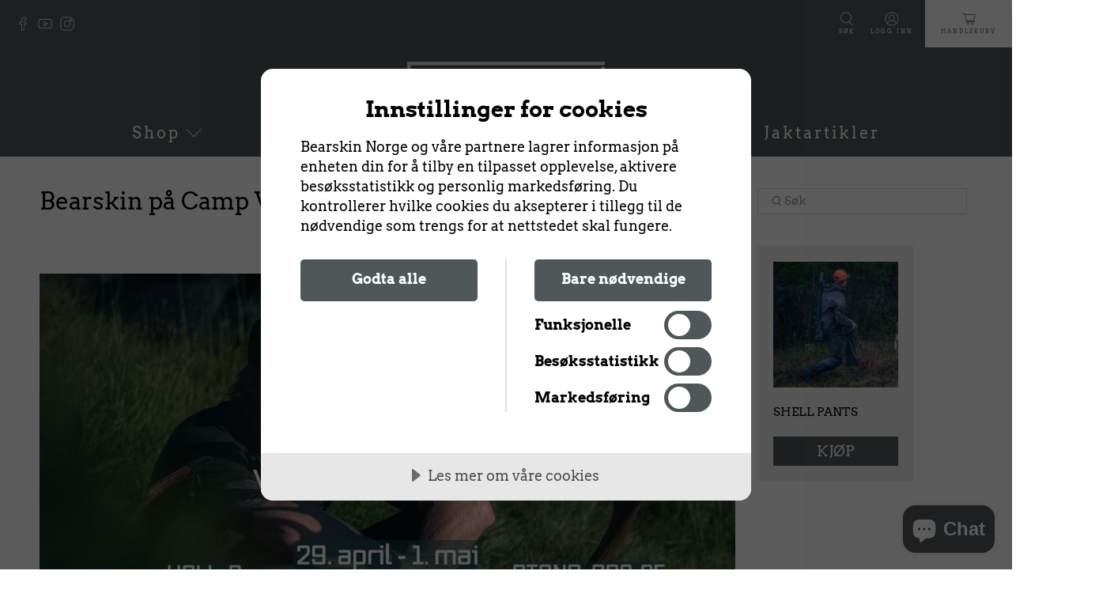

--- FILE ---
content_type: text/javascript; charset=utf-8
request_url: https://cdn.cookietractor.com/ext/03062ab1-3692-4a99-a878-794ee114ad35/www.bearskin.no/nb-NO.js
body_size: 10154
content:
(function() {
    
    var initModel = {
        html: '\u003c!--googleoff: all--\u003e\u003cstyle scoped\u003ehtml.cc-active{overflow:hidden !important;height:100%}html.cc-active [aria-hidden=\\\u0027true\\\u0027]:not(#CookieConsent){pointer-events:none}#CookieConsent .cookie-popup{--expand_arrow:url(\"data:image/svg+xml;charset=UTF-8,%3csvg width=\\\u002710px\\\u0027 height=\\\u002714px\\\u0027 viewBox=\\\u00270 0 10 14\\\u0027 version=\\\u00271.1\\\u0027 xmlns=\\\u0027http://www.w3.org/2000/svg\\\u0027 xmlns:xlink=\\\u0027http://www.w3.org/1999/xlink\\\u0027%3e%3cg transform=\\\u0027translate(-455.000000,-439.000000)\\\u0027 fill=\\\u0027%23000\\\u0027%3e%3cpath d=\\\u0027M460.780869,441.976086 L466.700244,449.375305 C467.045254,449.806567 466.975332,450.435859 466.54407,450.780869 C466.366757,450.922719 466.146447,451 465.919375,451 L454.080625,451 C453.52834,451 453.080625,450.552285 453.080625,450 C453.080625,449.772929 453.157906,449.552618 453.299756,449.375305 L459.219131,441.976086 C459.564141,441.544824 460.193433,441.474903 460.624695,441.819912 C460.68236,441.866044 460.734737,441.918421 460.780869,441.976086 Z\\\u0027 transform=\\\u0027translate(460.000000,446.000000) rotate(-270.000000) translate(-460.000000,-446.000000) \\\u0027%3e%3c/path%3e%3c/g%3e%3c/svg%3e\");--color_primary:#017abc;--color_secondary:#757575;--color_primary_text:#fff;--color_secondary_text:#fff;--color_border:rgba(0,0,0,0.12);--color_outline:rgba(0,0,0,0.5);--color_bg_main:#fff;--font_weight_bold:700;--padding_desktop:5em;--padding_mobile:2.8em;--modal_width:62em;all:revert;width:auto;height:auto;border:none;position:fixed;z-index:2147483647;display:flex;justify-content:center;align-items:center;top:0;right:0;bottom:0;left:0;padding:2em 2em;background:rgba(0,0,0,0.6);color:inherit;text-align:left;font-size:10px}#CookieConsent .cookie-popup.scalable{font-size:1em}#CookieConsent .cookie-popup:before,#CookieConsent .cookie-popup:after{all:revert}#CookieConsent .cookie-popup *,#CookieConsent .cookie-popup *:before,#CookieConsent .cookie-popup *:after{all:revert}#CookieConsent .cookie-popup #cc-description,#CookieConsent .cookie-popup #cc-b-details{transition:max-height 0.3s ease-in-out,outline 0.1s linear;overflow:hidden}#CookieConsent .cookie-popup .details{transition:max-height 0.3s ease-in-out}#CookieConsent .cookie-popup.readmore \u003e div{overflow:hidden}#CookieConsent .cookie-popup.readmore #cc-b-details{border-bottom:0.1111111em solid var(--color_border);padding-bottom:0.1111111em}#CookieConsent .cookie-popup.readmore #cc-b-details span:before{transform:rotate(90deg)}#CookieConsent .cookie-popup.readmore .details{min-height:0}#CookieConsent .cookie-popup \u003e div{position:relative;width:var(--modal_width);max-height:calc(100vh - 4em);max-height:-webkit-fill-available;overflow-y:auto;overscroll-behavior:contain;background:var(--color_bg_main);border-radius:1.5em;margin:0;display:flex;flex-direction:column;outline:none}#CookieConsent .cookie-popup \u003e div label{display:block}#CookieConsent .cookie-popup .content{padding:3.5em var(--padding_desktop) 3em}#CookieConsent .cookie-popup .content h1{font-size:2.8em;font-weight:var(--font_weight_bold);line-height:1.2em;text-align:center;margin:0}#CookieConsent .cookie-popup .content p{font-size:1.8em;line-height:1.39em;padding:1em 0 0;margin:0;overflow:hidden}#CookieConsent .cookie-popup .content p + p{padding-top:0.66666666em}#CookieConsent .cookie-popup .content p a{white-space:nowrap}#CookieConsent .cookie-popup .content a{color:inherit;text-decoration:underline}#CookieConsent .cookie-popup .content #cc-description \u003e a{font-size:1.8em;line-height:1.39em}#CookieConsent .cookie-popup .actions{display:flex;margin-top:3em}#CookieConsent .cookie-popup .actions \u003e div{width:50%}#CookieConsent .cookie-popup .actions \u003e div:first-child{padding-right:3.5em;border-right:0.1em solid var(--color_border)}#CookieConsent .cookie-popup .actions \u003e div:last-child{padding-left:3.5em;border-left:0.1em solid var(--color_border)}#CookieConsent .cookie-popup .actions \u003e div button{position:relative;width:100%;-webkit-appearance:none;-moz-appearance:none;padding:0.7em 0.5em 0.8em 0.5em;margin:0;background:var(--color_secondary);border-radius:0.28em;font-size:1.8em;line-height:1.444444444em;font-weight:var(--font_weight_bold);color:var(--color_secondary_text);-webkit-text-fill-color:var(--color_secondary_text);border:0;outline-color:var(--color_bg_main);cursor:pointer;transition:background 0.2s ease-in-out}#CookieConsent .cookie-popup .actions \u003e div button.accentuated{background:var(--color_primary);color:var(--color_primary_text);-webkit-text-fill-color:var(--color_primary_text);transition:background 0.2s ease-in-out}#CookieConsent .cookie-popup .actions \u003e div button:focus-visible{outline:0.112em solid var(--color_bg_main);box-shadow:0 0 0 0.224em var(--color_outline);transition:all 0.2s ease-in-out}@media not all and (min-resolution:0.001dpcm){#CookieConsent .cookie-popup .actions \u003e div button:focus-visible{border-radius:0}}#CookieConsent .cookie-popup .actions \u003e div #cc-b-custom{margin-bottom:0.333333333em}#CookieConsent .cookie-popup .actions \u003e div #cc-b-custom.accentuated{animation:marker 1s ease}@keyframes marker{100%{outline:0.112em solid var(--color_bg_main);box-shadow:0 0 0 0.224em rgba(255,255,255,0)}35%,45%{outline:0.112em solid var(--color_bg_main);box-shadow:0 0 0 0.224em var(--color_primary)}100%{outline:0.112em solid var(--color_bg_main);box-shadow:0 0 0 0.224em rgba(255,255,255,0)}}#CookieConsent .cookie-popup .actions \u003e div label{position:relative;display:flex;align-items:center;justify-content:space-between;flex-direction:row-reverse;font-size:1.8em;line-height:1.2;font-weight:var(--font_weight_bold);margin:0.11111111em 0 0;padding:0.22222222em 0}#CookieConsent .cookie-popup .actions \u003e div label:last-of-type{margin-bottom:-0.22222222em}#CookieConsent .cookie-popup .actions \u003e div label input{position:relative;-webkit-appearance:none;-moz-appearance:none;-webkit-tap-highlight-color:transparent;cursor:pointer;border:none;font-size:0.55555555em;width:6em;height:3.6em;margin:0;padding:0;border-radius:1.8em;background-color:var(--color_secondary);flex-shrink:0}@media screen and (-ms-high-contrast:active),(-ms-high-contrast:none){#CookieConsent .cookie-popup .actions \u003e div label input{background-color:transparent !important;width:3.6em}}#CookieConsent .cookie-popup .actions \u003e div label input:before{position:absolute;content:\"\";width:2.8em;height:2.8em;border-radius:50%;background:white;top:0.4em;left:0.5em;margin:0;padding:0;transition:left 0.2s ease-in-out}#CookieConsent .cookie-popup .actions \u003e div label input:after{display:none}#CookieConsent .cookie-popup .actions \u003e div label input + span:after,#CookieConsent .cookie-popup .actions \u003e div label input + span:before{content:\"\";position:absolute;background:var(--color_primary);opacity:0;transition:opacity 0.2s ease-in}#CookieConsent .cookie-popup .actions \u003e div label input:checked{background-color:var(--color_primary);transition:background-color 0.2s ease-in-out}#CookieConsent .cookie-popup .actions \u003e div label input:checked:before{left:calc(100% - 3.3em)}#CookieConsent .cookie-popup .actions \u003e div label input:checked:after{display:none}#CookieConsent .cookie-popup .actions \u003e div label input:checked + span:before{opacity:1;left:calc(100% - 1.4em);background-color:var(--color_primary)}#CookieConsent .cookie-popup .actions \u003e div label input:checked + span:after{opacity:1;left:calc(100% - 1em);background-color:var(--color_primary)}#CookieConsent .cookie-popup .actions \u003e div label input + span{display:flex;align-items:center}#CookieConsent .cookie-popup .actions \u003e div label input + span:before{opacity:0;width:0.222222222em;height:0.611111111em;border-radius:1em;margin-top:0.22em;transform:rotate(-45deg);left:calc(100% - 2.65em);background-color:var(--color_secondary);transition:opacity 0.1s ease-in-out,left 0.2s ease-in-out}#CookieConsent .cookie-popup .actions \u003e div label input + span:after{opacity:0;width:0.222222222em;height:0.94444444em;border-radius:1em;transform:rotate(45deg);left:calc(100% - 2.25em);background-color:var(--color_secondary);transition:opacity 0.1s ease-in-out,left 0.2s ease-in-out}#CookieConsent .cookie-popup .actions \u003e div label input:focus-visible{outline:0.2em solid var(--color_bg_main);outline-offset:0;box-shadow:0 0 0 0.42em var(--color_outline);transition:all 0.1s linear}@media not all and (min-resolution:0.001dpcm){#CookieConsent .cookie-popup .actions \u003e div label input:focus-visible{border-radius:0;transition:all 0.1s linear}}#CookieConsent .cookie-popup .details{overflow:hidden;overscroll-behavior:contain;background-color:#e7e7e7;max-height:6em;min-height:6em}#CookieConsent .cookie-popup .details \u003e button{-webkit-appearance:none;-moz-appearance:none;cursor:pointer;background-color:#e7e7e7;color:#4b4b4b;font-size:1.8em;margin:0;padding:0 0 0.2em;border:none;height:3.33333333em;display:table;vertical-align:middle;transition:background-color 0.1s linear;width:100%}@media screen and (-ms-high-contrast:active),(-ms-high-contrast:none){#CookieConsent .cookie-popup .details \u003e button{display:block}}#CookieConsent .cookie-popup .details \u003e button:focus-visible{outline:0.112em solid var(--color_outline);outline-offset:-0.112em;transition:outline 0.1s linear}#CookieConsent .cookie-popup .details \u003e button span{position:relative;display:inline-flex;align-items:center;margin-left:1em}#CookieConsent .cookie-popup .details \u003e button span:before{left:-1.111em;content:\"\";position:absolute;height:0.889em;width:0.612em;transition:transform 0.2s ease-in-out;-webkit-mask:var(--expand_arrow);mask:var(--expand_arrow);-webkit-mask-size:cover;mask-size:cover;background-color:#6a6a6a}#CookieConsent .cookie-popup .details table{border-spacing:0;border-collapse:collapse;font-size:1.5em;line-height:1.4em}#CookieConsent .cookie-popup .details table caption{position:absolute;left:-9999px}#CookieConsent .cookie-popup .details table th,#CookieConsent .cookie-popup .details table td{vertical-align:top;text-align:left;word-break:break-word;padding:0.2em 0}#CookieConsent .cookie-popup .details table th{padding-right:1.2em;white-space:nowrap;font-weight:var(--font_weight_bold)}#CookieConsent .cookie-popup .details table + table{margin:1em 0 0;padding:1em 0 0;border-top:0.1em solid #999}#CookieConsent .cookie-popup .details #cc-details{list-style:none;margin:0;padding:3em 3em 0 var(--padding_desktop);max-width:calc(var(--modal_width) - (var(--padding_desktop) * 2))}#CookieConsent .cookie-popup .details #cc-details ul{list-style:none;margin:0;padding:0}#CookieConsent .cookie-popup .details #cc-details h2{font-size:2em;font-weight:var(--font_weight_bold);line-height:1.2em;margin:1.25em 0 0}#CookieConsent .cookie-popup .details #cc-details p{font-size:1.5em;line-height:1.4em;margin:0.5334em 0 0}#CookieConsent .cookie-popup .details #cc-details \u003e li:first-child h2{margin:0}#CookieConsent .cookie-popup .details #cc-info{margin:0;padding:3em 3em 1em var(--padding_desktop);max-width:52em}#CookieConsent .cookie-popup .details #cc-info h2{margin:0;font-size:1.6em;font-weight:var(--font_weight_bold);line-height:1.2em}#CookieConsent .cookie-popup .details #cc-info p{font-size:1.5em;line-height:1.4em;margin:0.5334em 0 0.4em}#CookieConsent .cookie-popup .details \u003e div{height:100%;display:none}#CookieConsent .cookie-popup .details \u003e div a{color:inherit;text-decoration:underline}#CookieConsent .cookie-popup .processors \u003e li{margin:1.5em 0 0;background-color:rgba(255,255,255,0.75);border-radius:0.3em}#CookieConsent .cookie-popup .processors \u003e li h3{margin:0;padding:0;font-size:1em}#CookieConsent .cookie-popup .processors \u003e li button{background:none;border:none;margin:0;width:100%;font-size:1em;padding:1.6em 2em 1.7em 3.3em;display:flex;justify-content:space-between;cursor:pointer;color:inherit;transition:none}#CookieConsent .cookie-popup .processors \u003e li button:focus-visible{outline:0.2em solid var(--color_outline);transition:outline 0.1s linear;border-radius:0.3em}#CookieConsent .cookie-popup .processors \u003e li button span{text-align:left;font-weight:var(--font_weight_bold);font-size:1.6em;line-height:1.25em}#CookieConsent .cookie-popup .processors \u003e li button span:first-child{position:relative;padding-right:1em}#CookieConsent .cookie-popup .processors \u003e li button span:first-child + span{opacity:0}#CookieConsent .cookie-popup .processors \u003e li button span:first-child:after{left:-1.125em;top:0.1875em;content:\"\";position:absolute;height:0.875em;width:0.625em;transition:transform 0.2s ease-in-out;-webkit-mask:var(--expand_arrow);mask:var(--expand_arrow);-webkit-mask-size:cover;mask-size:cover;background-color:var(--color_primary)}#CookieConsent .cookie-popup .processors \u003e li + li{margin:1.2em 0 0}#CookieConsent .cookie-popup .processors .items{max-height:0;overflow:hidden}#CookieConsent .cookie-popup .processors .items li{padding:1.4em 0 0;margin:0 1.5em 1.5em;border-top:0.1em solid var(--color_border)}#CookieConsent .cookie-popup .processors .items li:last-child{margin-bottom:1.7em}#CookieConsent .cookie-popup .processors .expanded button \u003e span:first-child:after{transform:rotate(90deg)}#CookieConsent .cookie-popup #cc-info{display:none}#CookieConsent .cookie-popup #cc-info.opened{display:block}#CookieConsent .cookie-popup #cc-footer{padding:2em 0 2.5em var(--padding_desktop);max-width:52em;text-align:center}#CookieConsent .cookie-popup #cc-footer a{display:inline-block;font-size:1.2em;text-decoration:none;color:black;font-family:sans-serif;padding:0.5em 0 0.2em;text-decoration:underline;text-decoration-color:#aaa;text-decoration-thickness:0.08333333em;text-underline-offset:0.42em;transition:text-decoration-color 0.15s}#CookieConsent .cookie-popup #cc-footer a:hover{text-decoration-color:black}#CookieConsent .cookie-popup .meta{position:absolute;left:-9999px}#CookieConsent .cookie-popup a[aria-describedby] + span[id]{position:absolute;left:-9999px}@media screen and (max-width:1024px){#CookieConsent .cookie-popup{font-size:9px}#CookieConsent .cookie-popup.scalable{font-size:0.9em}}@media screen and (max-width:660px){#CookieConsent .cookie-popup .content{padding:2.55em var(--padding_mobile) 2.2em}#CookieConsent .cookie-popup .content h1{font-size:2.45em}#CookieConsent .cookie-popup .content p{padding-top:0.74em}#CookieConsent .cookie-popup .details #cc-details{padding:2.55em var(--padding_mobile) 0}#CookieConsent .cookie-popup .details #cc-footer,#CookieConsent .cookie-popup .details #cc-info{padding-right:var(--padding_mobile);padding-left:var(--padding_mobile)}}@media screen and (max-width:590px){#CookieConsent .cookie-popup \u003e div .actions{flex-direction:column;margin-top:2.5em;margin-right:auto;margin-left:auto;max-width:27.8em}#CookieConsent .cookie-popup \u003e div .actions \u003e div{width:100%}#CookieConsent .cookie-popup \u003e div .actions \u003e div:first-child{padding:0;border:none}#CookieConsent .cookie-popup \u003e div .actions \u003e div:last-child{padding:1.666em 0 0;border:none}html #CookieConsent .cookie-popup .content{transition:transform 0.3s ease-in-out,padding 0.3s ease-in-out}html #CookieConsent .cookie-popup.readmore .content{transform:scale(0.87);padding:0.55em 0 0 0}}@media screen and (max-width:440px){#CookieConsent .cookie-popup .content h1{text-align:left}#CookieConsent .cookie-popup \u003e div .actions{max-width:none}#CookieConsent .cookie-popup #cc-b-details{text-align:left}#CookieConsent .cookie-popup #cc-b-details span{margin-left:2.75em;margin-right:1.2em}}@media screen and (max-width:360px){#CookieConsent .cookie-popup{font-size:8px;padding:10px}#CookieConsent .cookie-popup.scalable{font-size:0.8em}#CookieConsent .cookie-popup .content{padding:2.25em}#CookieConsent .cookie-popup .content h1{font-size:2.5em}#CookieConsent .cookie-popup .details #cc-details,#CookieConsent .cookie-popup .details #cc-info{padding:2.25em 2.25em 0}#CookieConsent .cookie-popup #cc-b-details span{margin-left:2.55em}#CookieConsent .cookie-popup.readmore .content{padding-left:0;padding-right:0}}@media screen and (max-width:300px){#CookieConsent .cookie-popup .details table tr{display:block}#CookieConsent .cookie-popup .details table tr + tr{margin-top:0.5em}#CookieConsent .cookie-popup .details table th,#CookieConsent .cookie-popup .details table td{display:block;padding:0}#CookieConsent .cookie-popup .details #cc-details,#CookieConsent .cookie-popup .details #cc-info{padding-left:1.5em;padding-right:1.5em}}@media screen and (min-height:1100px){#CookieConsent .cookie-popup.readmore #cc-description{max-height:none !important;transition:none;visibility:visible}}@media screen and (min-height:1100px) and (max-width:590px){html #CookieConsent .cookie-popup.readmore .content{padding:0 0.25em}}@media screen and (max-height:550px){#CookieConsent .cookie-popup.readmore .details{max-height:none !important;min-height:unset !important;overflow:visible !important}#CookieConsent .cookie-popup.readmore \u003e div{overflow:inherit;overflow-y:scroll}}@media print{#CookieConsent{display:none}}#CookieConsent .cookie-popup{--color_primary:#4F5759;--color_secondary:#4F5759}\u003c/style\u003e\u003cdialog lang=nb-NO aria-labelledby=cc-label aria-describedby=cc-description class=\"cookie-popup robots-nocontent robots-noindex\" data-nosnippet dir=ltr\u003e\u003cdiv tabindex=0\u003e\u003cdiv class=content\u003e\u003ch1 id=cc-label\u003eInnstillinger for cookies\u003c/h1\u003e\u003cdiv id=cc-description\u003e\u003cp\u003eBearskin Norge og våre partnere lagrer informasjon på enheten din for å tilby en tilpasset opplevelse, aktivere besøks\u0026shy;statistikk og personlig markedsføring. Du kontrollerer hvilke cookies du aksepterer i tillegg til de nødvendige som trengs for at nettstedet skal fungere.\u003c/div\u003e\u003cdiv class=actions\u003e\u003cdiv\u003e\u003cbutton id=cc-b-acceptall class=accentuated\u003eGodta alle\u003c/button\u003e\u003c/div\u003e\u003cdiv\u003e\u003cbutton id=cc-b-custom data-t-necessary=\"Bare nødvendige\" data-t-choice=\"Egendefinert utvalg\"\u003e Bare n\u0026#xF8;dvendige \u003c/button\u003e \u003clabel\u003e \u003cinput type=checkbox id=cc-c-functional class=cb-functional\u003e \u003cspan\u003eFunksjonelle\u003c/span\u003e \u003c/label\u003e \u003clabel\u003e \u003cinput type=checkbox id=cc-c-statistics class=cb-statistics\u003e \u003cspan\u003eBes\u0026#xF8;ksstatistikk\u003c/span\u003e \u003c/label\u003e \u003clabel\u003e \u003cinput type=checkbox id=cc-c-marketing class=cb-marketing\u003e \u003cspan\u003eMarkedsf\u0026#xF8;ring\u003c/span\u003e \u003c/label\u003e\u003c/div\u003e\u003c/div\u003e\u003c/div\u003e\u003cdiv class=details role=region aria-labelledby=cc-b-details\u003e\u003cbutton id=cc-b-details aria-controls=cc-details aria-expanded=false\u003e\u003cspan\u003eLes mer om v\u0026#xE5;re cookies\u003c/span\u003e\u003c/button\u003e\u003cdiv aria-hidden=true\u003e\u003cul id=cc-details\u003e\u003cli\u003e\u003ch2\u003eNødvendige\u003c/h2\u003e\u003cp\u003eDisse cookies er n\u0026#xF8;dvendige for at nettstedet skal fungere teknisk og funksjonelt, og m\u0026#xE5; derfor aksepteres for \u0026#xE5; bes\u0026#xF8;ke nettstedet.\u003cul class=processors\u003e\u003cli\u003e\u003cdiv role=region aria-labelledby=p0_b\u003e\u003ch3\u003e\u003cbutton aria-controls=p0_l aria-expanded=false id=p0_b\u003e \u003cspan\u003eCookieTractor\u003c/span\u003e \u003cspan\u003e:\u003c/span\u003e \u003cspan\u003e2\u003c/span\u003e \u003c/button\u003e\u003c/h3\u003e\u003cul class=items id=p0_l aria-hidden=true\u003e\u003cli\u003e\u003ctable aria-describedby=p0_0_d__cc_cookieconsent_bearskin-no\u003e\u003ccaption id=p0_0_d__cc_cookieconsent_bearskin-no\u003eBeskrivelse av _cc_cookieConsent sett av CookieTractor\u003c/caption\u003e\u003ctr\u003e\u003cth scope=row\u003eCookienavn:\u003ctd\u003e_cc_cookieConsent\u003ctr\u003e\u003cth scope=row\u003eHensikt:\u003ctd\u003eBrukes til \u0026#xE5; lagre ditt gitte samtykke til cookies mellom bes\u0026#xF8;k p\u0026#xE5; nettstedet.\u003ctr\u003e\u003cth scope=row\u003ePersonvernregler:\u003ctd\u003e\u003ca href=https://www.cookietractor.com/what-cookietractor-stores tabindex=-1 target=_blank aria-describedby=p0_0_ld__cc_cookieconsent_bearskin-no\u003e Lenke (cookietractor.com) \u003c/a\u003e \u003cspan id=p0_0_ld__cc_cookieconsent_bearskin-no\u003e \u0026#xC5;pne personvernregler for CookieTractor i nytt vindu \u003c/span\u003e\u003ctr\u003e\u003cth scope=row\u003eFjernet etter:\u003ctd\u003e11 m\u0026#xE5;neder, 30 dager\u003ctr\u003e\u003cth scope=row\u003eDomene:\u003ctd\u003ebearskin.no\u003c/table\u003e\u003cli\u003e\u003ctable aria-describedby=p0_1_d__cc_cookieconsent_www-bearskin-no\u003e\u003ccaption id=p0_1_d__cc_cookieconsent_www-bearskin-no\u003eBeskrivelse av _cc_cookieConsent sett av CookieTractor\u003c/caption\u003e\u003ctr\u003e\u003cth scope=row\u003eCookienavn:\u003ctd\u003e_cc_cookieConsent\u003ctr\u003e\u003cth scope=row\u003eHensikt:\u003ctd\u003eBrukes til \u0026#xE5; lagre ditt gitte samtykke til cookies mellom bes\u0026#xF8;k p\u0026#xE5; nettstedet.\u003ctr\u003e\u003cth scope=row\u003ePersonvernregler:\u003ctd\u003e\u003ca href=https://www.cookietractor.com/what-cookietractor-stores tabindex=-1 target=_blank aria-describedby=p0_1_ld__cc_cookieconsent_www-bearskin-no\u003e Lenke (cookietractor.com) \u003c/a\u003e \u003cspan id=p0_1_ld__cc_cookieconsent_www-bearskin-no\u003e \u0026#xC5;pne personvernregler for CookieTractor i nytt vindu \u003c/span\u003e\u003ctr\u003e\u003cth scope=row\u003eFjernet etter:\u003ctd\u003e11 m\u0026#xE5;neder, 30 dager\u003ctr\u003e\u003cth scope=row\u003eDomene:\u003ctd\u003ewww.bearskin.no\u003c/table\u003e\u003c/ul\u003e\u003c/div\u003e\u003cli\u003e\u003cdiv role=region aria-labelledby=p3_b\u003e\u003ch3\u003e\u003cbutton aria-controls=p3_l aria-expanded=false id=p3_b\u003e \u003cspan\u003eShopify\u003c/span\u003e \u003cspan\u003e:\u003c/span\u003e \u003cspan\u003e1\u003c/span\u003e \u003c/button\u003e\u003c/h3\u003e\u003cul class=items id=p3_l aria-hidden=true\u003e\u003cli\u003e\u003ctable aria-describedby=p3_0_d__shopify_essential_www-bearskin-no\u003e\u003ccaption id=p3_0_d__shopify_essential_www-bearskin-no\u003eBeskrivelse av _shopify_essential sett av Shopify\u003c/caption\u003e\u003ctr\u003e\u003cth scope=row\u003eCookienavn:\u003ctd\u003e_shopify_essential\u003ctr\u003e\u003cth scope=row\u003eHensikt:\u003ctd\u003eInneholder viktig informasjon for riktig funksjonalitet til en butikk, for eksempel informasjon om \u0026#xF8;kter og utsjekking og anti-tukling.\u003ctr\u003e\u003cth scope=row\u003ePersonvernregler:\u003ctd\u003e\u003ca href=https://www.shopify.com/legal/cookies tabindex=-1 target=_blank aria-describedby=p3_0_ld__shopify_essential_www-bearskin-no\u003e Lenke (shopify.com) \u003c/a\u003e \u003cspan id=p3_0_ld__shopify_essential_www-bearskin-no\u003e \u0026#xC5;pne personvernregler for Shopify i nytt vindu \u003c/span\u003e\u003ctr\u003e\u003cth scope=row\u003eFjernet etter:\u003ctd\u003e11 m\u0026#xE5;neder, 30 dager\u003ctr\u003e\u003cth scope=row\u003eDomene:\u003ctd\u003ewww.bearskin.no\u003c/table\u003e\u003c/ul\u003e\u003c/div\u003e\u003cli\u003e\u003cdiv role=region aria-labelledby=p5_b\u003e\u003ch3\u003e\u003cbutton aria-controls=p5_l aria-expanded=false id=p5_b\u003e \u003cspan\u003eShopify Shop.app\u003c/span\u003e \u003cspan\u003e:\u003c/span\u003e \u003cspan\u003e1\u003c/span\u003e \u003c/button\u003e\u003c/h3\u003e\u003cul class=items id=p5_l aria-hidden=true\u003e\u003cli\u003e\u003ctable aria-describedby=p5_0_d__shop_app_essential_-shop-app\u003e\u003ccaption id=p5_0_d__shop_app_essential_-shop-app\u003eBeskrivelse av _shop_app_essential sett av Shopify Shop.app\u003c/caption\u003e\u003ctr\u003e\u003cth scope=row\u003eCookienavn:\u003ctd\u003e_shop_app_essential\u003ctr\u003e\u003cth scope=row\u003eHensikt:\u003ctd\u003eInneholder viktig informasjon for riktig funksjonalitet av Shop.app.\u003ctr\u003e\u003cth scope=row\u003ePersonvernregler:\u003ctd\u003e\u003ca href=https://www.shopify.com/legal/cookies tabindex=-1 target=_blank aria-describedby=p5_0_ld__shop_app_essential_-shop-app\u003e Lenke (shopify.com) \u003c/a\u003e \u003cspan id=p5_0_ld__shop_app_essential_-shop-app\u003e \u0026#xC5;pne personvernregler for Shopify Shop.app i nytt vindu \u003c/span\u003e\u003ctr\u003e\u003cth scope=row\u003eFjernet etter:\u003ctd\u003e11 m\u0026#xE5;neder, 30 dager\u003ctr\u003e\u003cth scope=row\u003eDomene:\u003ctd\u003e.shop.app\u003c/table\u003e\u003c/ul\u003e\u003c/div\u003e\u003cli\u003e\u003cdiv role=region aria-labelledby=p7_b\u003e\u003ch3\u003e\u003cbutton aria-controls=p7_l aria-expanded=false id=p7_b\u003e \u003cspan\u003eYouTube\u003c/span\u003e \u003cspan\u003e:\u003c/span\u003e \u003cspan\u003e1\u003c/span\u003e \u003c/button\u003e\u003c/h3\u003e\u003cul class=items id=p7_l aria-hidden=true\u003e\u003cli\u003e\u003ctable aria-describedby=p7_0_d_visitor_privacy_metadata_-youtube-com\u003e\u003ccaption id=p7_0_d_visitor_privacy_metadata_-youtube-com\u003eBeskrivelse av VISITOR_PRIVACY_METADATA sett av YouTube\u003c/caption\u003e\u003ctr\u003e\u003cth scope=row\u003eCookienavn:\u003ctd\u003eVISITOR_PRIVACY_METADATA\u003ctr\u003e\u003cth scope=row\u003eHensikt:\u003ctd\u003eBrukes til \u0026#xE5; spore og berike brukernes personverninnstillinger p\u0026#xE5; Youtube-plattformen\u003ctr\u003e\u003cth scope=row\u003ePersonvernregler:\u003ctd\u003e\u003ca href=\"https://policies.google.com/technologies/cookies?hl=en\" tabindex=-1 target=_blank aria-describedby=p7_0_ld_visitor_privacy_metadata_-youtube-com\u003e Lenke (policies.google.com) \u003c/a\u003e \u003cspan id=p7_0_ld_visitor_privacy_metadata_-youtube-com\u003e \u0026#xC5;pne personvernregler for YouTube i nytt vindu \u003c/span\u003e\u003ctr\u003e\u003cth scope=row\u003eFjernet etter:\u003ctd\u003e5 m\u0026#xE5;neder, 27 dager\u003ctr\u003e\u003cth scope=row\u003eDomene:\u003ctd\u003e.youtube.com\u003c/table\u003e\u003c/ul\u003e\u003c/div\u003e\u003c/ul\u003e\u003cli\u003e\u003ch2\u003eFunksjonelle\u003c/h2\u003e\u003cp\u003eFunksjonelle cookies kan aktivere tilleggsfunksjoner eller gj\u0026#xF8;re nettstedet enklere \u0026#xE5; bruke.\u003cul class=processors\u003e\u003cli\u003e\u003cdiv role=region aria-labelledby=p9_b\u003e\u003ch3\u003e\u003cbutton aria-controls=p9_l aria-expanded=false id=p9_b\u003e \u003cspan\u003eShopify\u003c/span\u003e \u003cspan\u003e:\u003c/span\u003e \u003cspan\u003e1\u003c/span\u003e \u003c/button\u003e\u003c/h3\u003e\u003cul class=items id=p9_l aria-hidden=true\u003e\u003cli\u003e\u003ctable aria-describedby=p9_0_d__shopify_analytics_www-bearskin-no\u003e\u003ccaption id=p9_0_d__shopify_analytics_www-bearskin-no\u003eBeskrivelse av _shopify_analytics sett av Shopify\u003c/caption\u003e\u003ctr\u003e\u003cth scope=row\u003eCookienavn:\u003ctd\u003e_shopify_analytics\u003ctr\u003e\u003cth scope=row\u003eHensikt:\u003ctd\u003eF\u0026#xF8;rsteparts informasjonskapsel satt av Shopify for \u0026#xE5; spore bes\u0026#xF8;kendes interaksjoner, sidevisninger og handleatferd for analytisk rapportering og ytelsesrapportering innenfor Shopify-plattformen.\u003ctr\u003e\u003cth scope=row\u003ePersonvernregler:\u003ctd\u003e\u003ca href=https://www.shopify.com/legal/cookies tabindex=-1 target=_blank aria-describedby=p9_0_ld__shopify_analytics_www-bearskin-no\u003e Lenke (shopify.com) \u003c/a\u003e \u003cspan id=p9_0_ld__shopify_analytics_www-bearskin-no\u003e \u0026#xC5;pne personvernregler for Shopify i nytt vindu \u003c/span\u003e\u003ctr\u003e\u003cth scope=row\u003eFjernet etter:\u003ctd\u003e11 m\u0026#xE5;neder, 30 dager\u003ctr\u003e\u003cth scope=row\u003eDomene:\u003ctd\u003ewww.bearskin.no\u003c/table\u003e\u003c/ul\u003e\u003c/div\u003e\u003c/ul\u003e\u003cli\u003e\u003ch2\u003eBesøksstatistikk\u003c/h2\u003e\u003cp\u003eDisse cookies hjelper nettstedseierne med \u0026#xE5; samle inn statistikk om deres bes\u0026#xF8;kende, hvilke sider de bes\u0026#xF8;ker og hva de gj\u0026#xF8;r p\u0026#xE5; nettstedet.\u003cul class=processors\u003e\u003cli\u003e\u003cdiv role=region aria-labelledby=p11_b\u003e\u003ch3\u003e\u003cbutton aria-controls=p11_l aria-expanded=false id=p11_b\u003e \u003cspan\u003eGoogle Analytics\u003c/span\u003e \u003cspan\u003e:\u003c/span\u003e \u003cspan\u003e2\u003c/span\u003e \u003c/button\u003e\u003c/h3\u003e\u003cul class=items id=p11_l aria-hidden=true\u003e\u003cli\u003e\u003ctable aria-describedby=p11_0_d__ga_-*_-bearskin-no\u003e\u003ccaption id=p11_0_d__ga_-*_-bearskin-no\u003eBeskrivelse av _ga_.* sett av Google Analytics\u003c/caption\u003e\u003ctr\u003e\u003cth scope=row\u003eCookienavn:\u003ctd\u003e_ga_.*\u003ctr\u003e\u003cth scope=row\u003eHensikt:\u003ctd\u003eBrukes til \u0026#xE5; lagre og spore bes\u0026#xF8;k p\u0026#xE5; nettsider.\u003ctr\u003e\u003cth scope=row\u003ePersonvernregler:\u003ctd\u003e\u003ca href=\"https://business.safety.google/intl/no/privacy/\" tabindex=-1 target=_blank aria-describedby=p11_0_ld__ga_-*_-bearskin-no\u003e Lenke (business.safety.google) \u003c/a\u003e \u003cspan id=p11_0_ld__ga_-*_-bearskin-no\u003e \u0026#xC5;pne personvernregler for Google Analytics i nytt vindu \u003c/span\u003e\u003ctr\u003e\u003cth scope=row\u003eFjernet etter:\u003ctd\u003e1 \u0026#xE5;r, 11 m\u0026#xE5;neder\u003ctr\u003e\u003cth scope=row\u003eDomene:\u003ctd\u003e.bearskin.no\u003c/table\u003e\u003cli\u003e\u003ctable aria-describedby=p11_1_d__ga_-bearskin-no\u003e\u003ccaption id=p11_1_d__ga_-bearskin-no\u003eBeskrivelse av _ga sett av Google Analytics\u003c/caption\u003e\u003ctr\u003e\u003cth scope=row\u003eCookienavn:\u003ctd\u003e_ga\u003ctr\u003e\u003cth scope=row\u003eHensikt:\u003ctd\u003eDenne informasjonskapselen er satt av Google Analytics for \u0026#xE5; skille unike brukere og spore bes\u0026#xF8;kendes interaksjoner med nettstedet. Den muliggj\u0026#xF8;r datainnsamling om brukeratferd, for eksempel sidevisninger og \u0026#xF8;ktvarighet. Denne informasjonen hjelper nettsideeieren til \u0026#xE5; forst\u0026#xE5; brukerengasjement og optimalisere nettstedet.\u003ctr\u003e\u003cth scope=row\u003ePersonvernregler:\u003ctd\u003e\u003ca href=\"https://business.safety.google/intl/no/privacy/\" tabindex=-1 target=_blank aria-describedby=p11_1_ld__ga_-bearskin-no\u003e Lenke (business.safety.google) \u003c/a\u003e \u003cspan id=p11_1_ld__ga_-bearskin-no\u003e \u0026#xC5;pne personvernregler for Google Analytics i nytt vindu \u003c/span\u003e\u003ctr\u003e\u003cth scope=row\u003eFjernet etter:\u003ctd\u003e1 \u0026#xE5;r, 11 m\u0026#xE5;neder\u003ctr\u003e\u003cth scope=row\u003eDomene:\u003ctd\u003e.bearskin.no\u003c/table\u003e\u003c/ul\u003e\u003c/div\u003e\u003cli\u003e\u003cdiv role=region aria-labelledby=p14_b\u003e\u003ch3\u003e\u003cbutton aria-controls=p14_l aria-expanded=false id=p14_b\u003e \u003cspan\u003eShopify\u003c/span\u003e \u003cspan\u003e:\u003c/span\u003e \u003cspan\u003e2\u003c/span\u003e \u003c/button\u003e\u003c/h3\u003e\u003cul class=items id=p14_l aria-hidden=true\u003e\u003cli\u003e\u003ctable aria-describedby=p14_0_d__shopify_y_-bearskin-no\u003e\u003ccaption id=p14_0_d__shopify_y_-bearskin-no\u003eBeskrivelse av _shopify_y sett av Shopify\u003c/caption\u003e\u003ctr\u003e\u003cth scope=row\u003eCookienavn:\u003ctd\u003e_shopify_y\u003ctr\u003e\u003cth scope=row\u003eHensikt:\u003ctd\u003eBrukes av Shopify analytics.\u003ctr\u003e\u003cth scope=row\u003ePersonvernregler:\u003ctd\u003e\u003ca href=https://www.shopify.com/legal/cookies tabindex=-1 target=_blank aria-describedby=p14_0_ld__shopify_y_-bearskin-no\u003e Lenke (shopify.com) \u003c/a\u003e \u003cspan id=p14_0_ld__shopify_y_-bearskin-no\u003e \u0026#xC5;pne personvernregler for Shopify i nytt vindu \u003c/span\u003e\u003ctr\u003e\u003cth scope=row\u003eFjernet etter:\u003ctd\u003e11 m\u0026#xE5;neder, 30 dager\u003ctr\u003e\u003cth scope=row\u003eDomene:\u003ctd\u003e.bearskin.no\u003c/table\u003e\u003cli\u003e\u003ctable aria-describedby=p14_1_d__shopify_s_-bearskin-no\u003e\u003ccaption id=p14_1_d__shopify_s_-bearskin-no\u003eBeskrivelse av _shopify_s sett av Shopify\u003c/caption\u003e\u003ctr\u003e\u003cth scope=row\u003eCookienavn:\u003ctd\u003e_shopify_s\u003ctr\u003e\u003cth scope=row\u003eHensikt:\u003ctd\u003eBrukes av Shopify analytics.\u003ctr\u003e\u003cth scope=row\u003ePersonvernregler:\u003ctd\u003e\u003ca href=https://www.shopify.com/legal/cookies tabindex=-1 target=_blank aria-describedby=p14_1_ld__shopify_s_-bearskin-no\u003e Lenke (shopify.com) \u003c/a\u003e \u003cspan id=p14_1_ld__shopify_s_-bearskin-no\u003e \u0026#xC5;pne personvernregler for Shopify i nytt vindu \u003c/span\u003e\u003ctr\u003e\u003cth scope=row\u003eFjernet etter:\u003ctd\u003e2 timer, 31 minutter\u003ctr\u003e\u003cth scope=row\u003eDomene:\u003ctd\u003e.bearskin.no\u003c/table\u003e\u003c/ul\u003e\u003c/div\u003e\u003cli\u003e\u003cdiv role=region aria-labelledby=p17_b\u003e\u003ch3\u003e\u003cbutton aria-controls=p17_l aria-expanded=false id=p17_b\u003e \u003cspan\u003eYouTube\u003c/span\u003e \u003cspan\u003e:\u003c/span\u003e \u003cspan\u003e2\u003c/span\u003e \u003c/button\u003e\u003c/h3\u003e\u003cul class=items id=p17_l aria-hidden=true\u003e\u003cli\u003e\u003ctable aria-describedby=p17_0_d_ysc_-youtube-com\u003e\u003ccaption id=p17_0_d_ysc_-youtube-com\u003eBeskrivelse av YSC sett av YouTube\u003c/caption\u003e\u003ctr\u003e\u003cth scope=row\u003eCookienavn:\u003ctd\u003eYSC\u003ctr\u003e\u003cth scope=row\u003eHensikt:\u003ctd\u003eDenne informasjonskapselen brukes til \u0026#xE5; lagre og spore brukerinteraksjon.\u003ctr\u003e\u003cth scope=row\u003ePersonvernregler:\u003ctd\u003e\u003ca href=\"https://policies.google.com/technologies/cookies?hl=en\" tabindex=-1 target=_blank aria-describedby=p17_0_ld_ysc_-youtube-com\u003e Lenke (policies.google.com) \u003c/a\u003e \u003cspan id=p17_0_ld_ysc_-youtube-com\u003e \u0026#xC5;pne personvernregler for YouTube i nytt vindu \u003c/span\u003e\u003ctr\u003e\u003cth scope=row\u003eFjernet etter:\u003ctd\u003eN\u0026#xE5;r nettleseren er lukket\u003ctr\u003e\u003cth scope=row\u003eDomene:\u003ctd\u003e.youtube.com\u003c/table\u003e\u003cli\u003e\u003ctable aria-describedby=p17_1_d___secure-yec_-youtube-com\u003e\u003ccaption id=p17_1_d___secure-yec_-youtube-com\u003eBeskrivelse av __Secure-YEC sett av YouTube\u003c/caption\u003e\u003ctr\u003e\u003cth scope=row\u003eCookienavn:\u003ctd\u003e__Secure-YEC\u003ctr\u003e\u003cth scope=row\u003eHensikt:\u003ctd\u003eLagrer brukerens videospillerpreferanser ved hjelp av innebygd YouTube-video.\u003ctr\u003e\u003cth scope=row\u003ePersonvernregler:\u003ctd\u003e\u003ca href=\"https://policies.google.com/technologies/cookies?hl=en\" tabindex=-1 target=_blank aria-describedby=p17_1_ld___secure-yec_-youtube-com\u003e Lenke (policies.google.com) \u003c/a\u003e \u003cspan id=p17_1_ld___secure-yec_-youtube-com\u003e \u0026#xC5;pne personvernregler for YouTube i nytt vindu \u003c/span\u003e\u003ctr\u003e\u003cth scope=row\u003eFjernet etter:\u003ctd\u003eN\u0026#xE5;r nettleseren er lukket\u003ctr\u003e\u003cth scope=row\u003eDomene:\u003ctd\u003e.youtube.com\u003c/table\u003e\u003c/ul\u003e\u003c/div\u003e\u003c/ul\u003e\u003cli\u003e\u003ch2\u003eMarkedsføring\u003c/h2\u003e\u003cp\u003eDisse cookies brukes til \u0026#xE5; spore bes\u0026#xF8;kende i forskjellige digitale kanaler for \u0026#xE5; kunne vise personlig tilpassede annonser og markedsf\u0026#xF8;ring.\u003cul class=processors\u003e\u003cli\u003e\u003cdiv role=region aria-labelledby=p20_b\u003e\u003ch3\u003e\u003cbutton aria-controls=p20_l aria-expanded=false id=p20_b\u003e \u003cspan\u003eFacebook\u003c/span\u003e \u003cspan\u003e:\u003c/span\u003e \u003cspan\u003e1\u003c/span\u003e \u003c/button\u003e\u003c/h3\u003e\u003cul class=items id=p20_l aria-hidden=true\u003e\u003cli\u003e\u003ctable aria-describedby=p20_0_d__fbp_-bearskin-no\u003e\u003ccaption id=p20_0_d__fbp_-bearskin-no\u003eBeskrivelse av _fbp sett av Facebook\u003c/caption\u003e\u003ctr\u003e\u003cth scope=row\u003eCookienavn:\u003ctd\u003e_fbp\u003ctr\u003e\u003cth scope=row\u003eHensikt:\u003ctd\u003e_fbp-cookien, eller Facebook Pixel, brukes til \u0026#xE5; spore og m\u0026#xE5;le Facebook-annonsekampanjer. Den samler inn brukerinteraksjonsdata, og hjelper annons\u0026#xF8;rer med \u0026#xE5; optimalisere annonser og m\u0026#xE5;lgrupper. Denne f\u0026#xF8;rstepartsinformasjonskapselen inneholder ikke personlig identifiserbar informasjon, men fungerer sammen med andre Facebook-informasjonskapsler for \u0026#xE5; lage unike brukeridentifikatorer.\u003ctr\u003e\u003cth scope=row\u003ePersonvernregler:\u003ctd\u003e\u003ca href=https://www.facebook.com/policy tabindex=-1 target=_blank aria-describedby=p20_0_ld__fbp_-bearskin-no\u003e Lenke (facebook.com) \u003c/a\u003e \u003cspan id=p20_0_ld__fbp_-bearskin-no\u003e \u0026#xC5;pne personvernregler for Facebook i nytt vindu \u003c/span\u003e\u003ctr\u003e\u003cth scope=row\u003eFjernet etter:\u003ctd\u003e2 m\u0026#xE5;neder, 29 dager\u003ctr\u003e\u003cth scope=row\u003eDomene:\u003ctd\u003e.bearskin.no\u003c/table\u003e\u003c/ul\u003e\u003c/div\u003e\u003cli\u003e\u003cdiv role=region aria-labelledby=p22_b\u003e\u003ch3\u003e\u003cbutton aria-controls=p22_l aria-expanded=false id=p22_b\u003e \u003cspan\u003eFlickr\u003c/span\u003e \u003cspan\u003e:\u003c/span\u003e \u003cspan\u003e1\u003c/span\u003e \u003c/button\u003e\u003c/h3\u003e\u003cul class=items id=p22_l aria-hidden=true\u003e\u003cli\u003e\u003ctable aria-describedby=p22_0_d_localization_www-bearskin-no\u003e\u003ccaption id=p22_0_d_localization_www-bearskin-no\u003eBeskrivelse av localization sett av Flickr\u003c/caption\u003e\u003ctr\u003e\u003cth scope=row\u003eCookienavn:\u003ctd\u003elocalization\u003ctr\u003e\u003cth scope=row\u003eHensikt:\u003ctd\u003eBrukes til \u0026#xE5; gjenkjenne bes\u0026#xF8;kendes spr\u0026#xE5;kpreferanser\u003ctr\u003e\u003cth scope=row\u003ePersonvernregler:\u003ctd\u003e\u003ca href=\"https://www.flickr.com/help/privacy/\" tabindex=-1 target=_blank aria-describedby=p22_0_ld_localization_www-bearskin-no\u003e Lenke (flickr.com) \u003c/a\u003e \u003cspan id=p22_0_ld_localization_www-bearskin-no\u003e \u0026#xC5;pne personvernregler for Flickr i nytt vindu \u003c/span\u003e\u003ctr\u003e\u003cth scope=row\u003eFjernet etter:\u003ctd\u003e1 \u0026#xE5;r\u003ctr\u003e\u003cth scope=row\u003eDomene:\u003ctd\u003ewww.bearskin.no\u003c/table\u003e\u003c/ul\u003e\u003c/div\u003e\u003cli\u003e\u003cdiv role=region aria-labelledby=p24_b\u003e\u003ch3\u003e\u003cbutton aria-controls=p24_l aria-expanded=false id=p24_b\u003e \u003cspan\u003eGoogle Ads\u003c/span\u003e \u003cspan\u003e:\u003c/span\u003e \u003cspan\u003e1\u003c/span\u003e \u003c/button\u003e\u003c/h3\u003e\u003cul class=items id=p24_l aria-hidden=true\u003e\u003cli\u003e\u003ctable aria-describedby=p24_0_d__gcl_au_-bearskin-no\u003e\u003ccaption id=p24_0_d__gcl_au_-bearskin-no\u003eBeskrivelse av _gcl_au sett av Google Ads\u003c/caption\u003e\u003ctr\u003e\u003cth scope=row\u003eCookienavn:\u003ctd\u003e_gcl_au\u003ctr\u003e\u003cth scope=row\u003eHensikt:\u003ctd\u003eBrukes for \u0026quot;Conversion Linker\u0026quot; for \u0026#xE5; koble nettstedkonverteringer mot annonsering med Google Ads.\u003ctr\u003e\u003cth scope=row\u003ePersonvernregler:\u003ctd\u003e\u003ca href=\"https://business.safety.google/intl/no/privacy/\" tabindex=-1 target=_blank aria-describedby=p24_0_ld__gcl_au_-bearskin-no\u003e Lenke (business.safety.google) \u003c/a\u003e \u003cspan id=p24_0_ld__gcl_au_-bearskin-no\u003e \u0026#xC5;pne personvernregler for Google Ads i nytt vindu \u003c/span\u003e\u003ctr\u003e\u003cth scope=row\u003eFjernet etter:\u003ctd\u003e2 m\u0026#xE5;neder, 29 dager\u003ctr\u003e\u003cth scope=row\u003eDomene:\u003ctd\u003e.bearskin.no\u003c/table\u003e\u003c/ul\u003e\u003c/div\u003e\u003cli\u003e\u003cdiv role=region aria-labelledby=p26_b\u003e\u003ch3\u003e\u003cbutton aria-controls=p26_l aria-expanded=false id=p26_b\u003e \u003cspan\u003eGoogle DoubleClick\u003c/span\u003e \u003cspan\u003e:\u003c/span\u003e \u003cspan\u003e2\u003c/span\u003e \u003c/button\u003e\u003c/h3\u003e\u003cul class=items id=p26_l aria-hidden=true\u003e\u003cli\u003e\u003ctable aria-describedby=p26_0_d_test_cookie_-doubleclick-net\u003e\u003ccaption id=p26_0_d_test_cookie_-doubleclick-net\u003eBeskrivelse av test_cookie sett av Google DoubleClick\u003c/caption\u003e\u003ctr\u003e\u003cth scope=row\u003eCookienavn:\u003ctd\u003etest_cookie\u003ctr\u003e\u003cth scope=row\u003eHensikt:\u003ctd\u003eBrukes til \u0026#xE5; sjekke om brukerens nettleser st\u0026#xF8;tter informasjonskapsler.\u003ctr\u003e\u003cth scope=row\u003ePersonvernregler:\u003ctd\u003e\u003ca href=\"https://business.safety.google/intl/no/privacy/\" tabindex=-1 target=_blank aria-describedby=p26_0_ld_test_cookie_-doubleclick-net\u003e Lenke (business.safety.google) \u003c/a\u003e \u003cspan id=p26_0_ld_test_cookie_-doubleclick-net\u003e \u0026#xC5;pne personvernregler for Google DoubleClick i nytt vindu \u003c/span\u003e\u003ctr\u003e\u003cth scope=row\u003eFjernet etter:\u003ctd\u003e2 timer, 16 minutter\u003ctr\u003e\u003cth scope=row\u003eDomene:\u003ctd\u003e.doubleclick.net\u003c/table\u003e\u003cli\u003e\u003ctable aria-describedby=p26_1_d_ide_-doubleclick-net\u003e\u003ccaption id=p26_1_d_ide_-doubleclick-net\u003eBeskrivelse av IDE sett av Google DoubleClick\u003c/caption\u003e\u003ctr\u003e\u003cth scope=row\u003eCookienavn:\u003ctd\u003eIDE\u003ctr\u003e\u003cth scope=row\u003eHensikt:\u003ctd\u003eBrukes til \u0026#xE5; vise Google-annonser i Google-tjenester for avloggede brukere.\u003ctr\u003e\u003cth scope=row\u003ePersonvernregler:\u003ctd\u003e\u003ca href=\"https://business.safety.google/intl/no/privacy/\" tabindex=-1 target=_blank aria-describedby=p26_1_ld_ide_-doubleclick-net\u003e Lenke (business.safety.google) \u003c/a\u003e \u003cspan id=p26_1_ld_ide_-doubleclick-net\u003e \u0026#xC5;pne personvernregler for Google DoubleClick i nytt vindu \u003c/span\u003e\u003ctr\u003e\u003cth scope=row\u003eFjernet etter:\u003ctd\u003e1 \u0026#xE5;r\u003ctr\u003e\u003cth scope=row\u003eDomene:\u003ctd\u003e.doubleclick.net\u003c/table\u003e\u003c/ul\u003e\u003c/div\u003e\u003cli\u003e\u003cdiv role=region aria-labelledby=p29_b\u003e\u003ch3\u003e\u003cbutton aria-controls=p29_l aria-expanded=false id=p29_b\u003e \u003cspan\u003eYouTube\u003c/span\u003e \u003cspan\u003e:\u003c/span\u003e \u003cspan\u003e3\u003c/span\u003e \u003c/button\u003e\u003c/h3\u003e\u003cul class=items id=p29_l aria-hidden=true\u003e\u003cli\u003e\u003ctable aria-describedby=p29_0_d_visitor_info1_live_-youtube-com\u003e\u003ccaption id=p29_0_d_visitor_info1_live_-youtube-com\u003eBeskrivelse av VISITOR_INFO1_LIVE sett av YouTube\u003c/caption\u003e\u003ctr\u003e\u003cth scope=row\u003eCookienavn:\u003ctd\u003eVISITOR_INFO1_LIVE\u003ctr\u003e\u003cth scope=row\u003eHensikt:\u003ctd\u003eBrukes til \u0026#xE5; huske brukerpreferanser og kan ogs\u0026#xE5; brukes til personalisering og annonsering.\u003ctr\u003e\u003cth scope=row\u003ePersonvernregler:\u003ctd\u003e\u003ca href=https://policies.google.com/technologies/cookies tabindex=-1 target=_blank aria-describedby=p29_0_ld_visitor_info1_live_-youtube-com\u003e Lenke (policies.google.com) \u003c/a\u003e \u003cspan id=p29_0_ld_visitor_info1_live_-youtube-com\u003e \u0026#xC5;pne personvernregler for YouTube i nytt vindu \u003c/span\u003e\u003ctr\u003e\u003cth scope=row\u003eFjernet etter:\u003ctd\u003e5 m\u0026#xE5;neder, 27 dager\u003ctr\u003e\u003cth scope=row\u003eDomene:\u003ctd\u003e.youtube.com\u003c/table\u003e\u003cli\u003e\u003ctable aria-describedby=p29_1_d___secure-rollout_token_-youtube-com\u003e\u003ccaption id=p29_1_d___secure-rollout_token_-youtube-com\u003eBeskrivelse av __Secure-ROLLOUT_TOKEN sett av YouTube\u003c/caption\u003e\u003ctr\u003e\u003cth scope=row\u003eCookienavn:\u003ctd\u003e__Secure-ROLLOUT_TOKEN\u003ctr\u003e\u003cth scope=row\u003eHensikt:\u003ctd\u003eRegistrerer en unik ID for \u0026#xE5; f\u0026#xF8;re statistikk over hvilke videoer fra YouTube brukeren har sett.\u003ctr\u003e\u003cth scope=row\u003ePersonvernregler:\u003ctd\u003e\u003ca href=\"https://policies.google.com/technologies/cookies?hl=en\" tabindex=-1 target=_blank aria-describedby=p29_1_ld___secure-rollout_token_-youtube-com\u003e Lenke (policies.google.com) \u003c/a\u003e \u003cspan id=p29_1_ld___secure-rollout_token_-youtube-com\u003e \u0026#xC5;pne personvernregler for YouTube i nytt vindu \u003c/span\u003e\u003ctr\u003e\u003cth scope=row\u003eFjernet etter:\u003ctd\u003e5 m\u0026#xE5;neder, 27 dager\u003ctr\u003e\u003cth scope=row\u003eDomene:\u003ctd\u003e.youtube.com\u003c/table\u003e\u003cli\u003e\u003ctable aria-describedby=p29_2_d___secure-ynid_-youtube-com\u003e\u003ccaption id=p29_2_d___secure-ynid_-youtube-com\u003eBeskrivelse av __Secure-YNID sett av YouTube\u003c/caption\u003e\u003ctr\u003e\u003cth scope=row\u003eCookienavn:\u003ctd\u003e__Secure-YNID\u003ctr\u003e\u003cth scope=row\u003eHensikt:\u003ctd\u003eBrukes av YouTube/Google for brukerpreferanser og personlige annonser.\u003ctr\u003e\u003cth scope=row\u003ePersonvernregler:\u003ctd\u003e\u003ca href=\"https://policies.google.com/technologies/cookies?hl=en\" tabindex=-1 target=_blank aria-describedby=p29_2_ld___secure-ynid_-youtube-com\u003e Lenke (policies.google.com) \u003c/a\u003e \u003cspan id=p29_2_ld___secure-ynid_-youtube-com\u003e \u0026#xC5;pne personvernregler for YouTube i nytt vindu \u003c/span\u003e\u003ctr\u003e\u003cth scope=row\u003eFjernet etter:\u003ctd\u003e5 m\u0026#xE5;neder, 27 dager\u003ctr\u003e\u003cth scope=row\u003eDomene:\u003ctd\u003e.youtube.com\u003c/table\u003e\u003c/ul\u003e\u003c/div\u003e\u003c/ul\u003e\u003c/ul\u003e\u003cdiv id=cc-info\u003e\u003ch2\u003eDitt n\u0026#xE5;v\u0026#xE6;rende samtykke\u003c/h2\u003e\u003cp\u003eInformasjon om ditt n\u0026#xE5;v\u0026#xE6;rende samtykke.\u003ctable aria-describedby=cc-info_d\u003e\u003ccaption id=cc-info_d\u003eData om din interaksjon med CookieTractor\u003c/caption\u003e\u003ctr\u003e\u003cth scope=row\u003eSamtykke:\u003ctd id=cc-consent-category\u003e\u003ctr\u003e\u003cth scope=row\u003eDato:\u003ctd id=cc-consent-date\u003e\u003ctr\u003e\u003cth scope=row\u003eN\u0026#xF8;kkel:\u003ctd id=cc-consent-key\u003e\u003c/table\u003e\u003c/div\u003e\u003cdiv id=cc-footer lang=en\u003e\u003ca href=\"https://www.cookietractor.com?utm_source=popup\u0026amp;utm_medium=bottom\u0026amp;utm_campaign=Bearskin Norge\" target=_blank aria-describedby=pwb_ld\u003ePowered by CookieTractor\u003c/a\u003e \u003cspan id=pwb_ld\u003eLes mer om CookieTractor (\u0026#xE5;pnes i nytt vindu)\u003c/span\u003e\u003c/div\u003e\u003c/div\u003e\u003c/div\u003e\u003c/div\u003e\u003c/dialog\u003e\u003c!--googleon: all--\u003e',
        cookieDomain : '',
        websiteKey: '03062ab1-3692-4a99-a878-794ee114ad35',
        noToggles : false,
        cookies: {"marketing":[{"n":"localization","r":false},{"n":"test_cookie","r":false},{"n":"_gcl_au","r":false},{"n":"_fbp","r":false},{"n":"IDE","r":false},{"n":"VISITOR_INFO1_LIVE","r":false},{"n":"__Secure-ROLLOUT_TOKEN","r":false},{"n":"__Secure-YNID","r":false}],"statistical":[{"n":"_shopify_y","r":false},{"n":"_shopify_s","r":false},{"n":"_ga_.*","r":true},{"n":"_ga","r":false},{"n":"YSC","r":false},{"n":"__Secure-YEC","r":false}],"functional":[{"n":"_shopify_analytics","r":false}]}, 
        translations : {"youTubeWrapperText":"Du må godta markedsføringscookies for å spille av videoen.","youTubeWrapperBtn":"Godta markedsføringscookies","necessary":"Nødvendige","functional":"Funksjonelle","statistical":"Besøksstatistikk","marketing":"Markedsføring"}
    } 
    
    window.cookieTractor.initCookieConsent(initModel);
})();